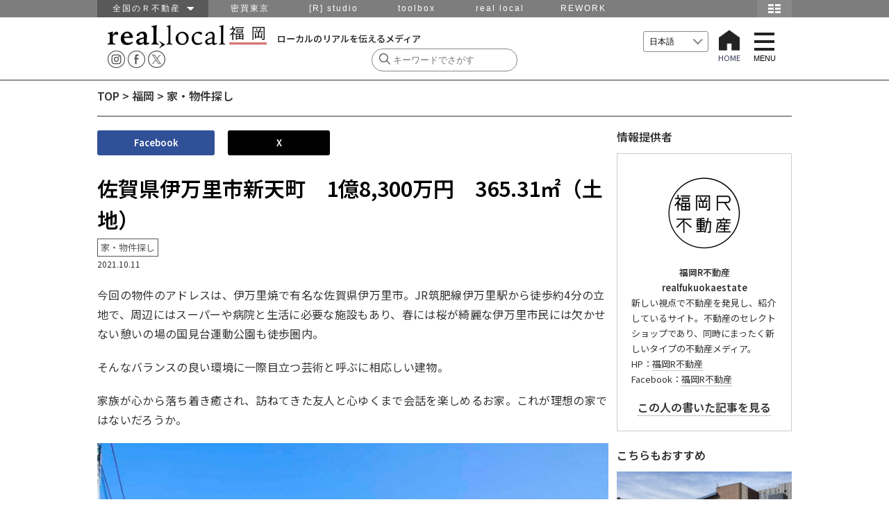

--- FILE ---
content_type: text/html; charset=UTF-8
request_url: https://www.reallocal.jp/91934
body_size: 69322
content:
<!DOCTYPE html>
<html lang="ja">
<!--[if lt IE 7]> <html class="ie6 ie ja" lang="lang="ja""> <![endif]-->
<!--[if IE 7]>    <html class="ie7 ie ja" lang="lang="ja""> <![endif]-->
<!--[if IE 8]>    <html class="ie8 ie ja" lang="lang="ja""> <![endif]-->
<!--[if IE 9]>    <html class="ie9 ie ja" lang="lang="ja""> <![endif]-->
<!--[if gt IE 9]><html lang="lang="ja" "class="ja"><![endif]-->
<head prefix="og: http://ogp.me/ns# fb: http://ogp.me/ns/fb#  article: http://ogp.me/ns/article#">

  <!-- Google Tag Manager -->
  <script>(function(w,d,s,l,i){w[l]=w[l]||[];w[l].push({'gtm.start':
  new Date().getTime(),event:'gtm.js'});var f=d.getElementsByTagName(s)[0],
  j=d.createElement(s),dl=l!='dataLayer'?'&l='+l:'';j.async=true;j.src=
  'https://www.googletagmanager.com/gtm.js?id='+i+dl;f.parentNode.insertBefore(j,f);
  })(window,document,'script','dataLayer','GTM-P9VTJDJ');</script>
  <!-- End Google Tag Manager -->

<meta http-equiv="Content-Type" content="text/html; charset=UTF-8" />
<meta name="viewport" content="width=device-width,initial-scale=1.0,minimum-scale=1.0,user-scalable=yes">
<meta name="keywords" content="仕事,移住,田舎,地域,求人,転職,採用,Uターン,Iターン,ものづくり,R不動産,山形,南八ヶ岳,湘南,金沢,福井,篠山,神戸,北九州,福岡,鹿児島,大阪,不動産" />
<meta name="description" content="今回の物件のアドレスは、伊万里焼で有名な佐賀県伊万里市。JR筑肥線伊万里駅から徒歩約4分の立地で、周辺にはスーパーや病院と生活に必要な施設もあり、春には桜が綺麗な伊万里市民には欠かせない憩いの場の国見台運動公園も徒歩圏内。そんなバランスの良...">

<!-- OGP -->
<meta property="og:title" content="佐賀県伊万里市新天町　1億8,300万円　365.31㎡（土地）">
<meta property="og:type" content="website">
<meta property="og:url" content="https://www.reallocal.jp/91934">
<meta property="og:site_name" content="reallocal｜移住やローカルまちづくりに興味がある人のためのサイト">
<meta property="og:locale" content="ja_JP" />
<meta property="og:description" content="今回の物件のアドレスは、伊万里焼で有名な佐賀県伊万里市。JR筑肥線伊万里駅から徒歩約4分の立地で、周辺にはスーパーや病院と生活に必要な施設もあり、春には桜が綺麗な伊万里市民には欠かせない憩いの場の国見台運動公園も徒歩圏内。そんなバランスの良...">
<meta property="fb:reallocal_id" content="335284919986276" />

<!-- twitter -->
<meta name="twitter:card" content="summary_large_image">
<meta name="twitter:site" content="@reallocal_jp" />
<meta name="twitter:creator" content="@reallocal_jp">
<meta name="twitter:image" content="https://s3-ap-northeast-1.amazonaws.com/reallocalglobal/uploads/2021/10/11103805/doukutu1-e1633883915428-520x390.jpeg" />
<meta name="twitter:title" content="佐賀県伊万里市新天町　1億8,300万円　365.31㎡（土地）">

<meta name="twitter:description" content="売買物件情報" />

<!--Search Console 2017.11.16 ADD -->
<meta name="google-site-verification" content="GW2XdoqJThSCMssNzQhAxOBwzQYbhayopbxm5YypMzw" />

<!--Search Console 2021.2.12 ADD -->
<meta name="google-site-verification" content="uMWK078jiuqVFNpHShiSicBgMJBdKC-YeTSGWzkY2ZI" />

<!-- Facebook Pixel Code 2017.11.16 ADD-->
<script>
  !function(f,b,e,v,n,t,s)
  {if(f.fbq)return;n=f.fbq=function(){n.callMethod?
  n.callMethod.apply(n,arguments):n.queue.push(arguments)};
  if(!f._fbq)f._fbq=n;n.push=n;n.loaded=!0;n.version='2.0';
  n.queue=[];t=b.createElement(e);t.async=!0;
  t.src=v;s=b.getElementsByTagName(e)[0];
  s.parentNode.insertBefore(t,s)}(window, document,'script',
  'https://connect.facebook.net/en_US/fbevents.js');
  fbq('init', '1837517003160279');
  fbq('track', 'PageView');
</script>
<noscript><img height="1" width="1" style="display:none"
  src="https://www.facebook.com/tr?id=1837517003160279&ev=PageView&noscript=1"
/></noscript>
<!-- End Facebook Pixel Code -->


<meta property="og:image" content="https://s3-ap-northeast-1.amazonaws.com/reallocalglobal/uploads/2021/10/11103805/doukutu1-e1633883915428.jpeg">
<meta property="og:image" content="reallocal">


<!-- /OGP -->
<title>real local
福岡佐賀県伊万里市新天町　1億8,300万円　365.31㎡（土地） | reallocal｜移住やローカルまちづくりに興味がある人のためのサイト【家・物件探し】</title>

<link rel="shortcut icon" href="https://www.reallocal.jp/app/wp-content/uploads/favicon.ico">

<link rel="stylesheet" href="https://www.reallocal.jp/app/wp-content/themes/reallocal2025/css/drawer.css">
<link rel="stylesheet" href="https://www.reallocal.jp/app/wp-content/themes/reallocal2025/css/global-navi.css">
<link rel="stylesheet" href="https://www.reallocal.jp/app/wp-content/themes/reallocal2025/css/print.css" media="print">
<link rel="stylesheet" href="https://www.reallocal.jp/app/wp-content/themes/reallocal2025/css/slick.css" />
<link rel="stylesheet" href="https://www.reallocal.jp/app/wp-content/themes/reallocal2025/css/slick-theme.css" />
<!--font-->
<link rel="stylesheet" href="https://cdn.jsdelivr.net/npm/yakuhanjp@4.0.1/dist/css/yakuhanjp.css">
<link rel="preconnect" href="https://fonts.googleapis.com">
<link rel="preconnect" href="https://fonts.gstatic.com" crossorigin>
<link href="https://fonts.googleapis.com/css2?family=Noto+Sans+JP:wght@100..900&display=swap" rel="stylesheet">

<!-- jquery & iscroll & dropdown -->
<script src="https://ajax.googleapis.com/ajax/libs/jquery/1.11.3/jquery.min.js"></script>
<script src="https://ajax.googleapis.com/ajax/libs/jquery/2.1.3/jquery.min.js"></script>

<script type="text/javascript" src="https://www.reallocal.jp/app/wp-content/themes/reallocal2025/js/rl.js?2020041001"></script>

<!--<script type="text/javascript" src="https://cdnjs.cloudflare.com/ajax/libs/iScroll/5.1.1/iscroll-min.js"></script>-->
<script type="text/javascript" src="https://www.reallocal.jp/app/wp-content/themes/reallocal2025/js/drawer.min.js"></script>
<script type="text/javascript" src="https://www.reallocal.jp/app/wp-content/themes/reallocal2025/js/iscroll.js"></script>

<!--[if lt IE 9]>
<script src="https://www.reallocal.jp/app/wp-content/themes/reallocal2025/js/html5shiv.js"></script>
<script src="https://www.reallocal.jp/app/wp-content/themes/reallocal2025/js/respond.src.js"></script>
<![endif]-->

<!--[if lt IE 8]>
<script src="//ajax.googleapis.com/ajax/libs/jquery/1.9.1/jquery.min.js"></script>
<script src="https://www.reallocal.jp/app/wp-content/themes/reallocal2025/js/selectivizr.js"></script>
<script src="https://www.reallocal.jp/app/wp-content/themes/reallocal2025/js/jquery.transform.js"></script>
<script src="https://www.reallocal.jp/app/wp-content/themes/reallocal2025/js/ie-transform.js"></script>
<![endif]-->

<script type="text/javascript">
  (function(i,s,o,g,r,a,m){i['GoogleAnalyticsObject']=r;i[r]=i[r]||function(){
  (i[r].q=i[r].q||[]).push(arguments)},i[r].l=1*new Date();a=s.createElement(o),
  m=s.getElementsByTagName(o)[0];a.async=1;a.src=g;m.parentNode.insertBefore(a,m)
  })(window,document,'script','//www.google-analytics.com/analytics.js','ga');

  ga('create', 'UA-53737628-1', 'auto');
  ga('require', 'linkid', 'linkid.js');
  ga('send', 'pageview');
</script>

<!-- Global site tag (gtag.js) - Google Analytics -->
<script async src="https://www.googletagmanager.com/gtag/js?id=G-PBHMM4SLSE"></script>
<script>
  window.dataLayer = window.dataLayer || [];
  function gtag(){dataLayer.push(arguments);}
  gtag('js', new Date());

  gtag('config', 'G-PBHMM4SLSE');
</script>

<meta name='robots' content='index, follow, max-image-preview:large, max-snippet:-1, max-video-preview:-1' />

	<!-- This site is optimized with the Yoast SEO plugin v26.6 - https://yoast.com/wordpress/plugins/seo/ -->
	<link rel="canonical" href="https://www.reallocal.jp/91934" />
	<meta property="og:locale" content="ja_JP" />
	<meta property="og:type" content="article" />
	<meta property="og:title" content="佐賀県伊万里市新天町　1億8,300万円　365.31㎡（土地） | reallocal｜移住やローカルまちづくりに興味がある人のためのサイト" />
	<meta property="og:description" content="今回の物件のアドレスは、伊万里焼で有名な佐賀県伊万里市。JR筑肥線伊万里駅から徒歩約4分の立地で、周辺にはスーパーや病院と生活に必要な施設もあり、春には桜が綺麗な伊万里市民には欠かせない憩いの場の国見台運動公園も徒歩圏内。 そんなバランスの良い環境に一際目立つ芸術と呼ぶに相応しい建物。 家族が心から落ち着き癒され、訪ねてきた友人と心ゆくまで会話を楽しめるお家。これが理想の家ではないだろうか。 &amp;n…" />
	<meta property="og:url" content="https://www.reallocal.jp/91934" />
	<meta property="og:site_name" content="reallocal｜移住やローカルまちづくりに興味がある人のためのサイト" />
	<meta property="article:publisher" content="https://www.facebook.com/R.reallocal" />
	<meta property="article:published_time" content="2021-10-10T16:45:57+00:00" />
	<meta property="article:modified_time" content="2023-03-15T06:28:46+00:00" />
	<meta property="og:image" content="https://s3-ap-northeast-1.amazonaws.com/reallocalglobal/uploads/2021/10/11103805/doukutu1-e1633883915428.jpeg" />
	<meta property="og:image:width" content="1000" />
	<meta property="og:image:height" content="750" />
	<meta property="og:image:type" content="image/jpeg" />
	<meta name="author" content="重 桜子" />
	<meta name="twitter:card" content="summary_large_image" />
	<meta name="twitter:creator" content="@reallocal_jp" />
	<meta name="twitter:site" content="@reallocal_jp" />
	<meta name="twitter:label1" content="Written by" />
	<meta name="twitter:data1" content="重 桜子" />
	<meta name="twitter:label2" content="Est. reading time" />
	<meta name="twitter:data2" content="1分" />
	<script type="application/ld+json" class="yoast-schema-graph">{"@context":"https://schema.org","@graph":[{"@type":"WebPage","@id":"https://www.reallocal.jp/91934","url":"https://www.reallocal.jp/91934","name":"佐賀県伊万里市新天町　1億8,300万円　365.31㎡（土地） | reallocal｜移住やローカルまちづくりに興味がある人のためのサイト","isPartOf":{"@id":"https://www.reallocal.jp/#website"},"primaryImageOfPage":{"@id":"https://www.reallocal.jp/91934#primaryimage"},"image":{"@id":"https://www.reallocal.jp/91934#primaryimage"},"thumbnailUrl":"https://s3-ap-northeast-1.amazonaws.com/reallocalglobal/uploads/2021/10/11103805/doukutu1-e1633883915428.jpeg","datePublished":"2021-10-10T16:45:57+00:00","dateModified":"2023-03-15T06:28:46+00:00","author":{"@id":"https://www.reallocal.jp/#/schema/person/ab39eadb036b0c9ee858822f45500809"},"breadcrumb":{"@id":"https://www.reallocal.jp/91934#breadcrumb"},"inLanguage":"ja","potentialAction":[{"@type":"ReadAction","target":["https://www.reallocal.jp/91934"]}]},{"@type":"ImageObject","inLanguage":"ja","@id":"https://www.reallocal.jp/91934#primaryimage","url":"https://s3-ap-northeast-1.amazonaws.com/reallocalglobal/uploads/2021/10/11103805/doukutu1-e1633883915428.jpeg","contentUrl":"https://s3-ap-northeast-1.amazonaws.com/reallocalglobal/uploads/2021/10/11103805/doukutu1-e1633883915428.jpeg","width":1000,"height":750},{"@type":"BreadcrumbList","@id":"https://www.reallocal.jp/91934#breadcrumb","itemListElement":[{"@type":"ListItem","position":1,"name":"TOP","item":"https://www.reallocal.jp/"},{"@type":"ListItem","position":2,"name":"福岡","item":"https://www.reallocal.jp/fukuoka"},{"@type":"ListItem","position":3,"name":"佐賀県伊万里市新天町　1億8,300万円　365.31㎡（土地）"}]},{"@type":"WebSite","@id":"https://www.reallocal.jp/#website","url":"https://www.reallocal.jp/","name":"reallocal｜移住やローカルまちづくりに興味がある人のためのサイト","description":"ローカルのリアルを伝えるメディア","potentialAction":[{"@type":"SearchAction","target":{"@type":"EntryPoint","urlTemplate":"https://www.reallocal.jp/?s={search_term_string}"},"query-input":{"@type":"PropertyValueSpecification","valueRequired":true,"valueName":"search_term_string"}}],"inLanguage":"ja"},{"@type":"Person","@id":"https://www.reallocal.jp/#/schema/person/ab39eadb036b0c9ee858822f45500809","name":"重 桜子","image":{"@type":"ImageObject","inLanguage":"ja","@id":"https://www.reallocal.jp/#/schema/person/image/","url":"https://secure.gravatar.com/avatar/0fc9009df9f6b7da7ae7b618c6be37fa9afb4bf53e87f9e38a8c30561dd862a0?s=96&d=mm&r=g","contentUrl":"https://secure.gravatar.com/avatar/0fc9009df9f6b7da7ae7b618c6be37fa9afb4bf53e87f9e38a8c30561dd862a0?s=96&d=mm&r=g","caption":"重 桜子"},"url":"https://www.reallocal.jp/author/06_shige"}]}</script>
	<!-- / Yoast SEO plugin. -->


<link rel='dns-prefetch' href='//challenges.cloudflare.com' />
<script type="text/javascript">
/* <![CDATA[ */
window._wpemojiSettings = {"baseUrl":"https:\/\/s.w.org\/images\/core\/emoji\/16.0.1\/72x72\/","ext":".png","svgUrl":"https:\/\/s.w.org\/images\/core\/emoji\/16.0.1\/svg\/","svgExt":".svg","source":{"concatemoji":"https:\/\/www.reallocal.jp\/app\/wp-includes\/js\/wp-emoji-release.min.js?ver=6.8.2"}};
/*! This file is auto-generated */
!function(s,n){var o,i,e;function c(e){try{var t={supportTests:e,timestamp:(new Date).valueOf()};sessionStorage.setItem(o,JSON.stringify(t))}catch(e){}}function p(e,t,n){e.clearRect(0,0,e.canvas.width,e.canvas.height),e.fillText(t,0,0);var t=new Uint32Array(e.getImageData(0,0,e.canvas.width,e.canvas.height).data),a=(e.clearRect(0,0,e.canvas.width,e.canvas.height),e.fillText(n,0,0),new Uint32Array(e.getImageData(0,0,e.canvas.width,e.canvas.height).data));return t.every(function(e,t){return e===a[t]})}function u(e,t){e.clearRect(0,0,e.canvas.width,e.canvas.height),e.fillText(t,0,0);for(var n=e.getImageData(16,16,1,1),a=0;a<n.data.length;a++)if(0!==n.data[a])return!1;return!0}function f(e,t,n,a){switch(t){case"flag":return n(e,"\ud83c\udff3\ufe0f\u200d\u26a7\ufe0f","\ud83c\udff3\ufe0f\u200b\u26a7\ufe0f")?!1:!n(e,"\ud83c\udde8\ud83c\uddf6","\ud83c\udde8\u200b\ud83c\uddf6")&&!n(e,"\ud83c\udff4\udb40\udc67\udb40\udc62\udb40\udc65\udb40\udc6e\udb40\udc67\udb40\udc7f","\ud83c\udff4\u200b\udb40\udc67\u200b\udb40\udc62\u200b\udb40\udc65\u200b\udb40\udc6e\u200b\udb40\udc67\u200b\udb40\udc7f");case"emoji":return!a(e,"\ud83e\udedf")}return!1}function g(e,t,n,a){var r="undefined"!=typeof WorkerGlobalScope&&self instanceof WorkerGlobalScope?new OffscreenCanvas(300,150):s.createElement("canvas"),o=r.getContext("2d",{willReadFrequently:!0}),i=(o.textBaseline="top",o.font="600 32px Arial",{});return e.forEach(function(e){i[e]=t(o,e,n,a)}),i}function t(e){var t=s.createElement("script");t.src=e,t.defer=!0,s.head.appendChild(t)}"undefined"!=typeof Promise&&(o="wpEmojiSettingsSupports",i=["flag","emoji"],n.supports={everything:!0,everythingExceptFlag:!0},e=new Promise(function(e){s.addEventListener("DOMContentLoaded",e,{once:!0})}),new Promise(function(t){var n=function(){try{var e=JSON.parse(sessionStorage.getItem(o));if("object"==typeof e&&"number"==typeof e.timestamp&&(new Date).valueOf()<e.timestamp+604800&&"object"==typeof e.supportTests)return e.supportTests}catch(e){}return null}();if(!n){if("undefined"!=typeof Worker&&"undefined"!=typeof OffscreenCanvas&&"undefined"!=typeof URL&&URL.createObjectURL&&"undefined"!=typeof Blob)try{var e="postMessage("+g.toString()+"("+[JSON.stringify(i),f.toString(),p.toString(),u.toString()].join(",")+"));",a=new Blob([e],{type:"text/javascript"}),r=new Worker(URL.createObjectURL(a),{name:"wpTestEmojiSupports"});return void(r.onmessage=function(e){c(n=e.data),r.terminate(),t(n)})}catch(e){}c(n=g(i,f,p,u))}t(n)}).then(function(e){for(var t in e)n.supports[t]=e[t],n.supports.everything=n.supports.everything&&n.supports[t],"flag"!==t&&(n.supports.everythingExceptFlag=n.supports.everythingExceptFlag&&n.supports[t]);n.supports.everythingExceptFlag=n.supports.everythingExceptFlag&&!n.supports.flag,n.DOMReady=!1,n.readyCallback=function(){n.DOMReady=!0}}).then(function(){return e}).then(function(){var e;n.supports.everything||(n.readyCallback(),(e=n.source||{}).concatemoji?t(e.concatemoji):e.wpemoji&&e.twemoji&&(t(e.twemoji),t(e.wpemoji)))}))}((window,document),window._wpemojiSettings);
/* ]]> */
</script>
<style id='wp-emoji-styles-inline-css' type='text/css'>

	img.wp-smiley, img.emoji {
		display: inline !important;
		border: none !important;
		box-shadow: none !important;
		height: 1em !important;
		width: 1em !important;
		margin: 0 0.07em !important;
		vertical-align: -0.1em !important;
		background: none !important;
		padding: 0 !important;
	}
</style>
<link rel='stylesheet' id='wp-block-library-css' href='https://www.reallocal.jp/app/wp-includes/css/dist/block-library/style.min.css?ver=6.8.2' type='text/css' media='all' />
<style id='classic-theme-styles-inline-css' type='text/css'>
/*! This file is auto-generated */
.wp-block-button__link{color:#fff;background-color:#32373c;border-radius:9999px;box-shadow:none;text-decoration:none;padding:calc(.667em + 2px) calc(1.333em + 2px);font-size:1.125em}.wp-block-file__button{background:#32373c;color:#fff;text-decoration:none}
</style>
<style id='global-styles-inline-css' type='text/css'>
:root{--wp--preset--aspect-ratio--square: 1;--wp--preset--aspect-ratio--4-3: 4/3;--wp--preset--aspect-ratio--3-4: 3/4;--wp--preset--aspect-ratio--3-2: 3/2;--wp--preset--aspect-ratio--2-3: 2/3;--wp--preset--aspect-ratio--16-9: 16/9;--wp--preset--aspect-ratio--9-16: 9/16;--wp--preset--color--black: #000000;--wp--preset--color--cyan-bluish-gray: #abb8c3;--wp--preset--color--white: #ffffff;--wp--preset--color--pale-pink: #f78da7;--wp--preset--color--vivid-red: #cf2e2e;--wp--preset--color--luminous-vivid-orange: #ff6900;--wp--preset--color--luminous-vivid-amber: #fcb900;--wp--preset--color--light-green-cyan: #7bdcb5;--wp--preset--color--vivid-green-cyan: #00d084;--wp--preset--color--pale-cyan-blue: #8ed1fc;--wp--preset--color--vivid-cyan-blue: #0693e3;--wp--preset--color--vivid-purple: #9b51e0;--wp--preset--gradient--vivid-cyan-blue-to-vivid-purple: linear-gradient(135deg,rgba(6,147,227,1) 0%,rgb(155,81,224) 100%);--wp--preset--gradient--light-green-cyan-to-vivid-green-cyan: linear-gradient(135deg,rgb(122,220,180) 0%,rgb(0,208,130) 100%);--wp--preset--gradient--luminous-vivid-amber-to-luminous-vivid-orange: linear-gradient(135deg,rgba(252,185,0,1) 0%,rgba(255,105,0,1) 100%);--wp--preset--gradient--luminous-vivid-orange-to-vivid-red: linear-gradient(135deg,rgba(255,105,0,1) 0%,rgb(207,46,46) 100%);--wp--preset--gradient--very-light-gray-to-cyan-bluish-gray: linear-gradient(135deg,rgb(238,238,238) 0%,rgb(169,184,195) 100%);--wp--preset--gradient--cool-to-warm-spectrum: linear-gradient(135deg,rgb(74,234,220) 0%,rgb(151,120,209) 20%,rgb(207,42,186) 40%,rgb(238,44,130) 60%,rgb(251,105,98) 80%,rgb(254,248,76) 100%);--wp--preset--gradient--blush-light-purple: linear-gradient(135deg,rgb(255,206,236) 0%,rgb(152,150,240) 100%);--wp--preset--gradient--blush-bordeaux: linear-gradient(135deg,rgb(254,205,165) 0%,rgb(254,45,45) 50%,rgb(107,0,62) 100%);--wp--preset--gradient--luminous-dusk: linear-gradient(135deg,rgb(255,203,112) 0%,rgb(199,81,192) 50%,rgb(65,88,208) 100%);--wp--preset--gradient--pale-ocean: linear-gradient(135deg,rgb(255,245,203) 0%,rgb(182,227,212) 50%,rgb(51,167,181) 100%);--wp--preset--gradient--electric-grass: linear-gradient(135deg,rgb(202,248,128) 0%,rgb(113,206,126) 100%);--wp--preset--gradient--midnight: linear-gradient(135deg,rgb(2,3,129) 0%,rgb(40,116,252) 100%);--wp--preset--font-size--small: 13px;--wp--preset--font-size--medium: 20px;--wp--preset--font-size--large: 36px;--wp--preset--font-size--x-large: 42px;--wp--preset--spacing--20: 0.44rem;--wp--preset--spacing--30: 0.67rem;--wp--preset--spacing--40: 1rem;--wp--preset--spacing--50: 1.5rem;--wp--preset--spacing--60: 2.25rem;--wp--preset--spacing--70: 3.38rem;--wp--preset--spacing--80: 5.06rem;--wp--preset--shadow--natural: 6px 6px 9px rgba(0, 0, 0, 0.2);--wp--preset--shadow--deep: 12px 12px 50px rgba(0, 0, 0, 0.4);--wp--preset--shadow--sharp: 6px 6px 0px rgba(0, 0, 0, 0.2);--wp--preset--shadow--outlined: 6px 6px 0px -3px rgba(255, 255, 255, 1), 6px 6px rgba(0, 0, 0, 1);--wp--preset--shadow--crisp: 6px 6px 0px rgba(0, 0, 0, 1);}:where(.is-layout-flex){gap: 0.5em;}:where(.is-layout-grid){gap: 0.5em;}body .is-layout-flex{display: flex;}.is-layout-flex{flex-wrap: wrap;align-items: center;}.is-layout-flex > :is(*, div){margin: 0;}body .is-layout-grid{display: grid;}.is-layout-grid > :is(*, div){margin: 0;}:where(.wp-block-columns.is-layout-flex){gap: 2em;}:where(.wp-block-columns.is-layout-grid){gap: 2em;}:where(.wp-block-post-template.is-layout-flex){gap: 1.25em;}:where(.wp-block-post-template.is-layout-grid){gap: 1.25em;}.has-black-color{color: var(--wp--preset--color--black) !important;}.has-cyan-bluish-gray-color{color: var(--wp--preset--color--cyan-bluish-gray) !important;}.has-white-color{color: var(--wp--preset--color--white) !important;}.has-pale-pink-color{color: var(--wp--preset--color--pale-pink) !important;}.has-vivid-red-color{color: var(--wp--preset--color--vivid-red) !important;}.has-luminous-vivid-orange-color{color: var(--wp--preset--color--luminous-vivid-orange) !important;}.has-luminous-vivid-amber-color{color: var(--wp--preset--color--luminous-vivid-amber) !important;}.has-light-green-cyan-color{color: var(--wp--preset--color--light-green-cyan) !important;}.has-vivid-green-cyan-color{color: var(--wp--preset--color--vivid-green-cyan) !important;}.has-pale-cyan-blue-color{color: var(--wp--preset--color--pale-cyan-blue) !important;}.has-vivid-cyan-blue-color{color: var(--wp--preset--color--vivid-cyan-blue) !important;}.has-vivid-purple-color{color: var(--wp--preset--color--vivid-purple) !important;}.has-black-background-color{background-color: var(--wp--preset--color--black) !important;}.has-cyan-bluish-gray-background-color{background-color: var(--wp--preset--color--cyan-bluish-gray) !important;}.has-white-background-color{background-color: var(--wp--preset--color--white) !important;}.has-pale-pink-background-color{background-color: var(--wp--preset--color--pale-pink) !important;}.has-vivid-red-background-color{background-color: var(--wp--preset--color--vivid-red) !important;}.has-luminous-vivid-orange-background-color{background-color: var(--wp--preset--color--luminous-vivid-orange) !important;}.has-luminous-vivid-amber-background-color{background-color: var(--wp--preset--color--luminous-vivid-amber) !important;}.has-light-green-cyan-background-color{background-color: var(--wp--preset--color--light-green-cyan) !important;}.has-vivid-green-cyan-background-color{background-color: var(--wp--preset--color--vivid-green-cyan) !important;}.has-pale-cyan-blue-background-color{background-color: var(--wp--preset--color--pale-cyan-blue) !important;}.has-vivid-cyan-blue-background-color{background-color: var(--wp--preset--color--vivid-cyan-blue) !important;}.has-vivid-purple-background-color{background-color: var(--wp--preset--color--vivid-purple) !important;}.has-black-border-color{border-color: var(--wp--preset--color--black) !important;}.has-cyan-bluish-gray-border-color{border-color: var(--wp--preset--color--cyan-bluish-gray) !important;}.has-white-border-color{border-color: var(--wp--preset--color--white) !important;}.has-pale-pink-border-color{border-color: var(--wp--preset--color--pale-pink) !important;}.has-vivid-red-border-color{border-color: var(--wp--preset--color--vivid-red) !important;}.has-luminous-vivid-orange-border-color{border-color: var(--wp--preset--color--luminous-vivid-orange) !important;}.has-luminous-vivid-amber-border-color{border-color: var(--wp--preset--color--luminous-vivid-amber) !important;}.has-light-green-cyan-border-color{border-color: var(--wp--preset--color--light-green-cyan) !important;}.has-vivid-green-cyan-border-color{border-color: var(--wp--preset--color--vivid-green-cyan) !important;}.has-pale-cyan-blue-border-color{border-color: var(--wp--preset--color--pale-cyan-blue) !important;}.has-vivid-cyan-blue-border-color{border-color: var(--wp--preset--color--vivid-cyan-blue) !important;}.has-vivid-purple-border-color{border-color: var(--wp--preset--color--vivid-purple) !important;}.has-vivid-cyan-blue-to-vivid-purple-gradient-background{background: var(--wp--preset--gradient--vivid-cyan-blue-to-vivid-purple) !important;}.has-light-green-cyan-to-vivid-green-cyan-gradient-background{background: var(--wp--preset--gradient--light-green-cyan-to-vivid-green-cyan) !important;}.has-luminous-vivid-amber-to-luminous-vivid-orange-gradient-background{background: var(--wp--preset--gradient--luminous-vivid-amber-to-luminous-vivid-orange) !important;}.has-luminous-vivid-orange-to-vivid-red-gradient-background{background: var(--wp--preset--gradient--luminous-vivid-orange-to-vivid-red) !important;}.has-very-light-gray-to-cyan-bluish-gray-gradient-background{background: var(--wp--preset--gradient--very-light-gray-to-cyan-bluish-gray) !important;}.has-cool-to-warm-spectrum-gradient-background{background: var(--wp--preset--gradient--cool-to-warm-spectrum) !important;}.has-blush-light-purple-gradient-background{background: var(--wp--preset--gradient--blush-light-purple) !important;}.has-blush-bordeaux-gradient-background{background: var(--wp--preset--gradient--blush-bordeaux) !important;}.has-luminous-dusk-gradient-background{background: var(--wp--preset--gradient--luminous-dusk) !important;}.has-pale-ocean-gradient-background{background: var(--wp--preset--gradient--pale-ocean) !important;}.has-electric-grass-gradient-background{background: var(--wp--preset--gradient--electric-grass) !important;}.has-midnight-gradient-background{background: var(--wp--preset--gradient--midnight) !important;}.has-small-font-size{font-size: var(--wp--preset--font-size--small) !important;}.has-medium-font-size{font-size: var(--wp--preset--font-size--medium) !important;}.has-large-font-size{font-size: var(--wp--preset--font-size--large) !important;}.has-x-large-font-size{font-size: var(--wp--preset--font-size--x-large) !important;}
:where(.wp-block-post-template.is-layout-flex){gap: 1.25em;}:where(.wp-block-post-template.is-layout-grid){gap: 1.25em;}
:where(.wp-block-columns.is-layout-flex){gap: 2em;}:where(.wp-block-columns.is-layout-grid){gap: 2em;}
:root :where(.wp-block-pullquote){font-size: 1.5em;line-height: 1.6;}
</style>
<link rel='stylesheet' id='contact-form-7-css' href='https://www.reallocal.jp/app/wp-content/plugins/contact-form-7/includes/css/styles.css?ver=6.1.4' type='text/css' media='all' />
<link rel='stylesheet' id='sm-style-css' href='https://www.reallocal.jp/app/wp-content/plugins/wp-show-more/wpsm-style.css?ver=6.8.2' type='text/css' media='all' />
<link rel='stylesheet' id='my-style-css' href='https://www.reallocal.jp/app/wp-content/themes/reallocal2025/style.css?ver=1767765068' type='text/css' media='all' />
<style id='akismet-widget-style-inline-css' type='text/css'>

			.a-stats {
				--akismet-color-mid-green: #357b49;
				--akismet-color-white: #fff;
				--akismet-color-light-grey: #f6f7f7;

				max-width: 350px;
				width: auto;
			}

			.a-stats * {
				all: unset;
				box-sizing: border-box;
			}

			.a-stats strong {
				font-weight: 600;
			}

			.a-stats a.a-stats__link,
			.a-stats a.a-stats__link:visited,
			.a-stats a.a-stats__link:active {
				background: var(--akismet-color-mid-green);
				border: none;
				box-shadow: none;
				border-radius: 8px;
				color: var(--akismet-color-white);
				cursor: pointer;
				display: block;
				font-family: -apple-system, BlinkMacSystemFont, 'Segoe UI', 'Roboto', 'Oxygen-Sans', 'Ubuntu', 'Cantarell', 'Helvetica Neue', sans-serif;
				font-weight: 500;
				padding: 12px;
				text-align: center;
				text-decoration: none;
				transition: all 0.2s ease;
			}

			/* Extra specificity to deal with TwentyTwentyOne focus style */
			.widget .a-stats a.a-stats__link:focus {
				background: var(--akismet-color-mid-green);
				color: var(--akismet-color-white);
				text-decoration: none;
			}

			.a-stats a.a-stats__link:hover {
				filter: brightness(110%);
				box-shadow: 0 4px 12px rgba(0, 0, 0, 0.06), 0 0 2px rgba(0, 0, 0, 0.16);
			}

			.a-stats .count {
				color: var(--akismet-color-white);
				display: block;
				font-size: 1.5em;
				line-height: 1.4;
				padding: 0 13px;
				white-space: nowrap;
			}
		
</style>
<script type="text/javascript" src="https://www.reallocal.jp/app/wp-content/themes/reallocal2025/js/setAreaEmail.js?ver=1.0" id="setAreaEmail-js"></script>
<link rel='shortlink' href='https://www.reallocal.jp/?p=91934' />
<style type='text/css'>.rp4wp-related-posts ul{width:100%;padding:0;margin:0;float:left;}
.rp4wp-related-posts ul>li{list-style:none;padding:0;margin:0;padding-bottom:20px;clear:both;}
.rp4wp-related-posts ul>li>p{margin:0;padding:0;}
.rp4wp-related-post-image{width:100%;padding-right:0px;-moz-box-sizing:border-box;-webkit-box-sizing:border-box;box-sizing:border-box;float:left;}</style>
</head>
<body class="drawer drawer--right">

  <!-- Google Tag Manager (noscript) -->
  <noscript><iframe src="https://www.googletagmanager.com/ns.html?id=GTM-P9VTJDJ"
  height="0" width="0" style="display:none;visibility:hidden"></iframe></noscript>
  <!-- End Google Tag Manager (noscript) -->

 <nav id="menu">
<div>
   <span><a href="https://www.reallocal.jp"> HOME </a></span>     <span class="yamagata"><a href="https://www.reallocal.jp/yamagata">山形</a></span>
        <span class="koriyama"><a href="https://www.reallocal.jp/koriyama">郡山</a></span>
        <span class="shonan"><a href="https://www.reallocal.jp/shonan">湘南</a></span>
        <span class="minamiyatsugatake"><a href="https://www.reallocal.jp/minamiyatsugatake">南八ヶ岳</a></span>
        <span class="kanazawa"><a href="https://www.reallocal.jp/kanazawa">金沢</a></span>
        <span class="fukui"><a href="https://www.reallocal.jp/fukui">福井</a></span>
        <span class="nagoya"><a href="https://www.reallocal.jp/nagoya">名古屋</a></span>
        <span class="osaka"><a href="https://www.reallocal.jp/osaka">大阪</a></span>
        <span class="kobe"><a href="https://www.reallocal.jp/kobe">神戸</a></span>
        <span class="kitakyusyu"><a href="https://www.reallocal.jp/kitakyusyu">北九州</a></span>
        <span class="fukuoka"><a href="https://www.reallocal.jp/fukuoka">福岡</a></span>
        <span class="kagoshima"><a href="https://www.reallocal.jp/kagoshima">鹿児島</a></span>
        <span class="other"><a href="https://www.reallocal.jp/other">その他</a></span>
    </div>
<p class="close"></p>
</nav>

<!--グローバルヘッダー-->
<div id="group_header">
<div id="global_header">
<div id="global_navi">
<ul class="global_group">
	<li class="global_zenkoku"><a href="javascript:void(0)">全国のＲ不動産　<img src="https://www.reallocal.jp/app/wp-content/themes/reallocal2025/img/groupnav/allow.png" width="10" height="5" alt="全国のＲ不動産"/></a>
	 <ul class="global_zenkoku_sub">
	  <li><a href="https://www.realtokyoestate.co.jp/?r=g_local">東京Ｒ不動産</a></li>
	  <li><a href="http://www.realyamagataestate.jp?r=g_local">山形Ｒ不動産</a></li>
	  <li><a href="http://www.realbosoestate.jp?r=g_local">房総Ｒ不動産</a></li>
	  <li><a href="https://www.realkamakuraestate.jp?r=g_local">鎌倉Ｒ不動産</a></li>
	  <li><a href="http://www.realkanazawaestate.jp/?r=g_local">金沢Ｒ不動産</a></li>
	  <li><a href="https://www.realkyotoestate.jp/?r=g_local">京都Ｒ不動産</a></li>
	  <li><a href="http://www.realosakaestate.jp/?r=g_local">大阪Ｒ不動産</a></li>
	  <li><a href="http://www.realkobeestate.jp/?r=g_local">神戸Ｒ不動産</a></li>
	  <li><a href="http://www.realfukuokaestate.jp/?r=g_local">福岡Ｒ不動産</a></li>
	  <li><a href="http://www.realkagoshimaestate.jp/?r=g_local">鹿児島Ｒ不動産</a></li>
	  <li class="global_zenkoku_danchi"><a href="http://www.realdanchiestate.jp?r=g_local">団地Ｒ不動産</a></li>
	  <li class="global_zenkoku_public"><a href="http://www.realpublicestate.jp?r=g_local">公共Ｒ不動産</a></li>
	 </ul>
	</li>
	<li class="global_group_site" id="mitsubai"><a href="http://www.mitsubai.com/tokyo/?r=g_local">密買東京</a></li>
    <li class="global_group_site"><a href="http://www.rstudio.co.jp/?r=g_local">[R] studio</a></li>
    <li class="global_group_site"><a href="http://www.r-toolbox.jp/?r=g_local">toolbox</a></li>
    <li class="global_group_site"><a href="https://reallocal.jp/?r=g_local">real local</a></li>
    <li class="global_group_site"><a href="https://www.rework.co.jp/?r=g_local">REWORK</a></li>
</ul>

<div id="global_map-button">
<img src="https://www.reallocal.jp/app/wp-content/themes/reallocal2025/img/groupnav/map_icon.png" width="50" height="25" onMouseOver="this.src='https://www.reallocal.jp/app/wp-content/themes/reallocal2025/img/groupnav/map_icon_on.png'" onMouseOut="this.src='https://www.reallocal.jp/app/wp-content/themes/reallocal2025/img/groupnav/map_icon.png'" alt="地図" />

<br style="clear:both;" />


<div id="global_r-map">
       <div class="global_close"><a href="javascript:void(0)"><img src="https://www.reallocal.jp/app/wp-content/themes/reallocal2025/img/groupnav/close_mini.png" width="17" height="17" alt="閉じる"/></a></div>

<div class="global_groupsite-box">

<div class="global_r-site-title">
<p class="global_r-site"><img src="https://www.reallocal.jp/app/wp-content/themes/reallocal2025/img/groupnav/zenkoku-r.png" width="195" height="25" alt="全国のＲ不動産"/></p>
<p class="global_r-site-text">R不動産、全国に展開中です。</p>
</div>
<br style="clear:both;" />

<div class="global_map">
<div class="global_map-left">
<ul>
<li class="global_map_site global_map_yamagata"><a href="http://www.realyamagataestate.jp/?r=g_local">山形R不動産</a></li>
<li class="global_map_site global_map_kanazawa"><a href="http://www.realkanazawaestate.jp/?r=g_local">金沢R不動産</a></li>
<li class="global_map_site global_map_osaka"><a href="http://www.realosakaestate.jp/?r=g_local">大阪R不動産</a></li>
<li class="global_map_site global_map_kobe"><a href="http://www.realkobeestate.jp/?r=g_local">神戸R不動産</a></li>
<li class="global_map_site global_map_fukuoka"><a href="http://www.realfukuokaestate.jp/?r=g_local">福岡R不動産</a></li>
<li class="global_map_site global_map_kagoshima"><a href="http://www.realkagoshimaestate.jp/?r=g_local">鹿児島R不動産</a></li>
</ul>
</div>

<div class="global_map-right">
<ul>
<li class="global_map_site global_map_tokyo"><a href="http://www.realtokyoestate.co.jp/?r=g_local">東京R不動産</a></li>
<li class="global_map_site global_map_boso"><a href="http://www.realbosoestate.jp/?r=g_local">房総R不動産</a></li>
<li class="global_map_site global_map_kamakura"><a href="https://www.realkamakuraestate.jp?r=g_local">鎌倉R不動産</a></li>
<li class="global_map_site global_map_kyoto"><a href="https://www.realkyotoestate.jp/?r=g_local">京都R不動産</a></li>
<li class="global_map_site global_map_danchi"><a href="http://www.realdanchiestate.jp/?r=g_local">団地R不動産</a></li>
<li class="global_map_site global_map_public"><a href="http://www.realpublicestate.jp/?r=g_local">公共R不動産</a></li>
</ul>
</div>
</div>

<br style="clear:both;" />


<div class="global_othersite-title">
<p class="global_othersite"><img src="https://www.reallocal.jp/app/wp-content/themes/reallocal2025/img/groupnav/othersite.png" width="195" height="25" alt="不動産以外のサービス"/></p>
<p class="global_othersite-text">不動産以外でも、いろいろやってます。</p>
</div>
<br style="clear:both;" />


<div class="global_othersite-box">
<ul>
<li class="global_map_othersite global_map_mitsubai"><a href="http://www.mitsubai.com/tokyo/?r=g_local">密買東京</a></li>
<li class="global_map_othersite global_map_rstudio"><a href="http://www.rstudio.co.jp/?r=g_local">[R] studio</a></li>
<li class="global_map_othersite global_map_toolbox"><a href="http://www.r-toolbox.jp/?r=g_local">toolbox</a></li>
<li class="global_map_othersite global_map_reallocal"><a href="https://reallocal.jp/?r=g_local">real local</a></li>
<li class="global_map_othersite global_map_rework"><a href="https://www.rework.co.jp/?r=g_local">REWORK</a></li>
</ul>
</div>
<br style="clear:both;" />


</div>
<div class="global_close"><a href="javascript:void(0)"><img src="https://www.reallocal.jp/app/wp-content/themes/reallocal2025/img/groupnav/close.png" width="57" height="17" alt="閉じる"/></a></div>
  </div><!--r-map終了-->
</div><!--map-button終了-->

 <br style="clear:both;" />
        </div><!--global_navi終了-->
</div><!--global_header終了-->
</div>
<!--グローバルヘッダー終了-->

<!--全体-->
<div id="wrapper">

<!--個別ページメニューバー-->
  <div id="single_menu">
	<div id="single_menu_inner">	

<!--home button 2024-->
	<div id="home" class="mb">
		<a href="https://www.reallocal.jp"><img src="https://www.reallocal.jp/app/wp-content/themes/reallocal2025/img/home.png" alt="HOME" width="30" height="30" /></a>
	</div>
	
<!--logo-->	
<div id="single_logo_area">
<div id="logo_tagline">

<!-- 神戸 -->
<div class="single_logo"><a href="https://www.reallocal.jp/fukuoka"><img src="https://www.reallocal.jp/app/wp-content/themes/reallocal2025/img/reallocal_logo_fukuoka.png" alt="reallocal福岡" /></a></div>

<!-- 鹿児島 -->

<div id="tagline">ローカルのリアルを伝えるメディア</div>
</div><!-- logo_tagline -->

<div id="sns" class="clearfix sns_pc">
	   <ul class="drawer-menu">
		<li class="drawer-menu-item"><a href="https://www.instagram.com/real_local/" target="_blank"><img src="https://www.reallocal.jp/app/wp-content/themes/reallocal2025/img/icon-insta.png" alt="instagram" width="25" height="25"/></a></li>
		<li class="drawer-menu-item"><a href="https://www.facebook.com/R.reallocal" target="_blank"><img src="https://www.reallocal.jp/app/wp-content/themes/reallocal2025/img/icon-facebook.png" alt="Facebook" width="25" height="25"/></a></li>
		<li class="drawer-menu-item"><a href="https://x.com/reallocal_jp" target="_blank"><img src="https://www.reallocal.jp/app/wp-content/themes/reallocal2025/img/icon-x.png" alt="X" width="25" height="25"/></a></li>
	   </ul>
</div><!--sns end -->

</div><!-- single_logo_area end -->

<div id="search_area">

<div id="sns" class="clearfix sns_mb">
	   <ul class="drawer-menu">
		<li class="drawer-menu-item"><a href="https://www.instagram.com/real_local/" target="_blank"><img src="https://www.reallocal.jp/app/wp-content/themes/reallocal2025/img/icon-insta.png" alt="instagram" width="35" height="35"/></a></li>
		<li class="drawer-menu-item"><a href="https://www.facebook.com/R.reallocal" target="_blank"><img src="https://www.reallocal.jp/app/wp-content/themes/reallocal2025/img/icon-facebook.png" alt="Facebook" width="35" height="35"/></a></li>
		<li class="drawer-menu-item"><a href="https://x.com/reallocal_jp" target="_blank"><img src="https://www.reallocal.jp/app/wp-content/themes/reallocal2025/img/icon-x.png" alt="X" width="35" height="35"/></a></li>
	   </ul>
</div><!-- sns end --> 

<div class="search">
<form role="search" method="get" id="searchform" action="https://www.reallocal.jp/">
  <div>
    <input type="text" placeholder="キーワードでさがす" value="" name="s" id="s" />
    <input type="submit" id="searchsubmit" value="Search" />
  </div>
</form></div>
</div><!-- search_area end -->

<!-- home & menu -->
<div class="language">
	<div class="select-wrapper">
	<div class="gtranslate_wrapper" id="gt-wrapper-34213783"></div>	<span class="arrow"></span>
	</div>
</div>


<div id="button">
<div id="pc_home_button">
<div class="pc_home_button_i"><a href="https://www.reallocal.jp"><img src="https://www.reallocal.jp/app/wp-content/themes/reallocal2025/img/home.png" alt="HOME" width="30" height="30" /></a></div>
<div class="pc_home_button_t">HOME</div>
</div>



<div id="local_m_hb">
 <button type="button" class="drawer-toggle drawer-hamburger">
	  <span class="sr-only">toggle navigation</span>
	  <span class="drawer-hamburger-icon"></span>
	  <div class="drawer-hamburger-menu">MENU</div>
</button>
</div><!-- local_m_hb end -->
</div>

  <div class="drawer-main drawer-default">
    <nav class="drawer-nav" role="navigation">
    
<div class="nav_inner">       
	    
<div class="header_menu">
	
<div class="drawer-local">
<ul>
<li class="drawer-menu-item column" style="width: 100%; font-size:1.1rem;"><a href="https://www.reallocal.jp/">»TOPにもどる</a></li> 
<li class="drawer-menu-item"><a href="https://www.reallocal.jp/about">real localとは？</a></li>
<li class="drawer-menu-item"><a href="https://www.reallocal.jp/ad">情報の掲載</a></li>
<li class="drawer-menu-item"><a href="https://www.reallocal.jp/contact">お問い合わせ</a></li>
</ul>
</div><!-- drawer-local end -->

<div class="drawer-local">	
	<div class="drawer-title" style="font-size:1.1rem;">地域をえらぶ</div>
	  <ul class="drawer-local">
	  <li class="yamagata"><a href="/yamagata">山形</a></li>
	  <li class="koriyama"><a href="/koriyama">郡山</a></li>
	  <li class="shonan"><a href="/shonan">湘南</a></li>
	  <li class="minamiyatsugatake"><a href="/minamiyatsugatake">南八ヶ岳</a></li>
	  <li class="kanazawa"><a href="/kanazawa">金沢</a></li>
	  <li class="fukui"><a href="/fukui">福井</a></li>
	  <li class="nagoya"><a href="/nagoya">名古屋</a></li>
	  <li class="osaka"><a href="/osaka">大阪</a></li>
	  <li class="kobe"><a href="/kobe">神戸</a></li>
	  <li class="kitakyusyu"><a href="/kitakyusyu">北九州</a></li>
	  <li class="fukuoka"><a href="/fukuoka">福岡</a></li>
	  <li class="kagoshima"><a href="/kagoshima">鹿児島</a></li>
	  <li class="other"><a href="/other">その他</a></li>
	  </ul>
</div><!-- drawer-local end -->

<div class="drawer-local">
	<ul>
		<li class="drawer-menu-item column" style="width: 100%; font-size:1.1rem;"><a href="https://www.reallocal.jp/special">»Columnをよむ</a></li>
		<li class="drawer-menu-item"><a href="https://www.reallocal.jp/special/special_information">お知らせ</a></li>
		<li class="drawer-menu-item"><a href="https://www.reallocal.jp/special/special_blog">Blog</a></li>
	</ul>
</div><!-- drawer-local end -->

<div class="drawer-local"style="font-size:.8rem;">
		<div class="drawer-title" style="font-size:1.1rem;">物件をさがす</div>
		<ul class="drawer-local-realestate">
	  <li><a href="/yamagata/realestate-yamagata">山形</a></li>
	  <li><a href="/koriyama/realestate-koriyama">郡山</a></li>
	  <li><a href="/shonan/realestate-shonan">湘南</a></li>
	  <li><a href="/minamiyatsugatake/realestate-minamiyatsugatake">南八ヶ岳</a></li>
	 <li><a href="/kanazawa/realestate-kanazawa">金沢</a></li>
	  <li><a href="/fukui/realestate-fukui">福井</a></li>
	  <li><a href="/nagoya/realestate-nagoya">名古屋</a></li>
	  <li><a href="/osaka/realestate-osaka">大阪</a></li>
	  <li><a href="/kobe/realestate-kobe">神戸</a></li>
	  <li><a href="/kitakyusyu/realestate-kitakyusyu">北九州</a></li>
	  <li><a href="/fukuoka/realestate-fukuoka">福岡</a></li>
	  <li><a href="/kagoshima/realestate-kagoshima">鹿児島</a></li>
	  <li><a href="/other/realestate-other">その他</a></li>
		</ul>	
</div><!-- drawer-local end -->

<div class="drawer-local after" style="font-size:.8rem;">	
	<div class="drawer-title">グループサイト</div>
<ul>
	<li class="drawer-menu-item"><a href="https://www.realtokyoestate.co.jp/?r=g_local">東京Ｒ不動産</a></li>
	  <li class="drawer-menu-item"><a href="http://www.realyamagataestate.jp?r=g_local">山形Ｒ不動産</a></li>
	  <li class="drawer-menu-item"><a href="http://www.realbosoestate.jp?r=g_local">房総Ｒ不動産</a></li>
	  <li class="drawer-menu-item"><a href="https://www.realkamakuraestate.jp?r=g_local">鎌倉Ｒ不動産</a></li>
	  <li class="drawer-menu-item"><a href="https://www.realkanazawaestate.jp/?r=g_local">金沢Ｒ不動産</a></li>
	  <li class="drawer-menu-item"><a href="https://www.realkyotoestate.jp/?r=g_local">京都Ｒ不動産</a></li>
	  <li class="drawer-menu-item"><a href="https://www.realosakaestate.jp/?r=g_local">大阪Ｒ不動産</a></li>
	  <li class="drawer-menu-item"><a href="https://www.realkobeestate.jp/?r=g_local">神戸Ｒ不動産</a></li>
	  <li class="drawer-menu-item"><a href="https://www.realfukuokaestate.jp/?r=g_local">福岡Ｒ不動産</a></li>
	  <li class="drawer-menu-item"><a href="http://www.realkagoshimaestate.jp/?r=g_local">鹿児島Ｒ不動産</a></li>
	<li class="drawer-menu-item"><a href="http://www.r-toolbox.jp/?r=g_local">toolbox</a></li>
	<li class="drawer-menu-item"><a href="http://www.realpublicestate.jp?r=g_local">公共Ｒ不動産</a></li>
	  <li class="drawer-menu-item"><a href="http://www.realdanchiestate.jp?r=g_local">団地Ｒ不動産</a></li>
	  <li class="drawer-menu-item"><a href="http://www.mitsubai.com/tokyo/?r=g_local">密買東京</a></li>
	  <li class="drawer-menu-item"><a href="http://www.rstudio.co.jp/?r=g_local">[R] studio</a></li>
	  <li class="drawer-menu-item"><a href="https://www.rework.co.jp/?r=g_local">REWORK</a></li>
</ul>	
	</div>	<!-- drawer-local end -->
		
	
</div><!-- header_menu end -->

</div><!-- nav_inner end --> 
     
    </nav> 
  </div><!--drawer-main drawer-default終了-->
  
  </div><!--single_menu_inner end-->
</div><!--single_menu終了-->
<div id="sp_main">

<div id="main-inner">
<section id="sp_content">

<div id="single_post_box" class="clearfix">

<!-- パンくず-->
<div id="breadcrumb_w">
				<a href="https://www.reallocal.jp">TOP</a>&nbsp;>&nbsp;<a href="https://www.reallocal.jp/fukuoka">福岡</a>&nbsp;>&nbsp;<span class="breadcrumb_cat">家・物件探し</span>&nbsp;

<p id="breadcrumbs"><span><span><a href="https://www.reallocal.jp/">TOP</a></span> » <span><a href="https://www.reallocal.jp/fukuoka">福岡</a></span> » <span class="breadcrumb_last" aria-current="page">佐賀県伊万里市新天町　1億8,300万円　365.31㎡（土地）</span></span></p><style type="text/css">
p#breadcrumbs{margin: 0; display: none;}
</style>
</div><!-- breadcrumb_w end -->

<!-- 特集バナー-->
<style type="text/css">
	.cf_main{width:100%; border-bottom: 1px solid; margin: 0;} .cf_main img {width:100%;}
	.pc_cf { display: none !important; } .sp_cf { display: block !important; }
	@media only screen and (min-width: 650px){
	.pc_cf { display: block !important; } .sp_cf { display: none !important; }
	}
</style>


<style type="text/css">
#blog_sidebar h3 {border: none;font-size: 16px;text-align: left;margin: 15px 0 0 0;}
.blog_sidebar_content{border-bottom:1px solid #333; margin-bottom: 10px;padding-bottom:15px; }
ul.blog_sidebar_post li{margin-bottom: 10px;}
/*#blog_post{margin:20px 0 0 0; font-size: 1rem;}
#blog_post img{width: 100%;}*/
#single_post img {width: 100%;}
@media screen and (min-width: 650px){
/*#blog_post{width: 73.6%; float: left;}*/
#blog_sidebar{width: 25.2%;float: right;font-size: .91rem;line-height: 1.2em;}
}
</style>

<!-- 左側記事エリア-->
<script>
    var thisPostId = '91934';
</script>

<div id="single_post">

<!-- sns -->
<ul class="sp_sns">
<li class="fb-share"><a href="http://www.facebook.com/sharer.php?u=https://www.reallocal.jp/91934&amp;title=佐賀県伊万里市新天町　1億8,300万円　365.31㎡（土地）" onclick="window.open(this.href, 'FBwindow', 'width=650, height=450, menubar=no, toolbar=no, scrollbars=yes'); return false;">Facebook</a></li>
<li class="twitter-tweet"><a href="http://twitter.com/intent/tweet?text=佐賀県伊万里市新天町　1億8,300万円　365.31㎡（土地） | https://www.reallocal.jp/91934"
      onClick="window.open(encodeURI(decodeURI(this.href)),
      'tweetwindow',
      'width=550, height=450, personalbar=0, toolbar=0, scrollbars=1, resizable=!'
      ); return false;">X</a></li>
<li class="view">
    <span id="viewCount91934"></span>&nbsp;views
</li>
</ul> <!-- sp_sns end-->

<!-- title -->
<div id="single_post_title_area">
<h1>佐賀県伊万里市新天町　1億8,300万円　365.31㎡（土地）</h1>
<!--<div class="single_summery"><p>売買物件情報</p>
</div>-->

<div class="summary_t">家・物件探し</div>

<div class="date">2021.10.11</div>
</div><!-- single_post_title_area end -->




<p>今回の物件のアドレスは、伊万里焼で有名な佐賀県伊万里市。JR筑肥線伊万里駅から徒歩約4分の立地で、周辺にはスーパーや病院と生活に必要な施設もあり、春には桜が綺麗な伊万里市民には欠かせない憩いの場の国見台運動公園も徒歩圏内。</p>
<p>そんなバランスの良い環境に一際目立つ芸術と呼ぶに相応しい建物。</p>
<p><span>家族が心から落ち着き癒され、訪ねてきた友人と心ゆくまで会話を楽しめるお家。これが理想の家ではないだろうか。</span></p>
<p><div id="attachment_91935" class="wp-caption alignnone"><a href="https://www.realfukuokaestate.jp/estate.php?n=13255" target="_blank" rel="noopener noreferrer"><img  title="" fetchpriority="high" decoding="async" src="https://s3-ap-northeast-1.amazonaws.com/reallocalglobal/uploads/2021/10/11103805/doukutu1-e1633883915428.jpeg"  alt="佐賀県伊万里市新天町　1億8,300万円　365.31㎡（土地）"  width="800" class="wp-image-91935 size-large" height="600" srcset="https://s3-ap-northeast-1.amazonaws.com/reallocalglobal/uploads/2021/10/11103805/doukutu1-e1633883915428.jpeg 1000w, https://s3-ap-northeast-1.amazonaws.com/reallocalglobal/uploads/2021/10/11103805/doukutu1-e1633883915428-520x390.jpeg 520w, https://s3-ap-northeast-1.amazonaws.com/reallocalglobal/uploads/2021/10/11103805/doukutu1-e1633883915428-800x600.jpeg 800w, https://s3-ap-northeast-1.amazonaws.com/reallocalglobal/uploads/2021/10/11103805/doukutu1-e1633883915428-768x576.jpeg 768w" sizes="(max-width: 800px) 100vw, 800px" /></a><figcaption>Dwell in a cave (洞窟に暮らす）をコンセプト。<figcaption></div> <div id="attachment_91937" class="wp-caption alignnone"><img  title="" decoding="async" src="https://s3-ap-northeast-1.amazonaws.com/reallocalglobal/uploads/2021/10/11103811/doukutu3-800x600.jpeg"  alt="佐賀県伊万里市新天町　1億8,300万円　365.31㎡（土地）"  width="800" class="wp-image-91937 size-large" height="600" /><figcaption>室内も広々開放的で美しい。<figcaption></div> <div id="attachment_91939" class="wp-caption alignnone"><img  title="" decoding="async" src="https://s3-ap-northeast-1.amazonaws.com/reallocalglobal/uploads/2021/10/11103817/doukutu5-800x600.jpeg"  alt="佐賀県伊万里市新天町　1億8,300万円　365.31㎡（土地）"  width="800" class="wp-image-91939 size-large" height="600" /><figcaption>キッチンからの景色。<figcaption></div> <div id="attachment_91940" class="wp-caption alignnone"><img  title="" loading="lazy" decoding="async" src="https://s3-ap-northeast-1.amazonaws.com/reallocalglobal/uploads/2021/10/11103820/doukutu6-800x600.jpeg"  alt="佐賀県伊万里市新天町　1億8,300万円　365.31㎡（土地）"  width="800" class="wp-image-91940 size-large" height="600" /><figcaption>もはや日本とは思えません。<figcaption></div></p>
<p>&nbsp;</p>
<p><span>【JR筑肥線「伊万里」駅 徒歩4分】</span></p>
<p><a href="https://www.realfukuokaestate.jp/estate.php?n=13255" target="_blank" rel="noopener noreferrer">この物件に興味のある方はこちら（福岡R不動産）</a></p>

<!-- tag -->
<div class="single_post_tags">
<span class="tag415"><a href="/tag/%e3%81%8a%e3%81%99%e3%81%99%e3%82%81">おすすめ</a></span><span class="tag1151"><a href="/tag/%e5%a4%a9%e4%ba%95%e3%81%8c%e9%ab%98%e3%81%84">天井が高い</a></span><span class="tag1152"><a href="/tag/%e6%88%b8%e5%bb%ba%e3%81%a6%e4%b8%80%e6%a3%9f">戸建て/一棟</a></span><span class="tag1154"><a href="/tag/%e3%81%9d%e3%81%9d%e3%82%8b%e3%82%b7%e3%83%93%e3%82%8c%e3%82%8b">そそる/シビれる</a></span><span class="tag1155"><a href="/tag/%e3%83%87%e3%82%b6%e3%82%a4%e3%83%b3%e3%83%aa%e3%83%8e%e3%83%99">デザイン/リノベ</a></span><span class="tag1920"><a href="/tag/%e4%b8%8d%e5%8b%95%e7%94%a3">不動産</a></span></div>

<!-- info -->
<!--詳細情報-->

		<div class="article">


			

		<table id="info-list">
								                    				
				</table>

	



<!--staticmap-->
<a href='https://www.google.com/maps/search/?api=1&query=%E4%BD%90%E8%B3%80%E7%9C%8C%E4%BC%8A%E4%B8%87%E9%87%8C%E5%B8%82%E6%96%B0%E5%A4%A9%E7%94%BA' target='_blank' rel='noopener'>
				<img  title=""  alt="佐賀県伊万里市新天町　1億8,300万円　365.31㎡（土地）" src='https://www.reallocal.jp/app/wp-content/cache/maps/e8ed14836e072e6969459fed014c64f5.png' alt='Map of 佐賀県伊万里市新天町' width='600' height='400'>
			</a>

					</div>	<!-- article end -->

</div><!--single_posts終了-->


<!-- 右サイドバー-->


<div class="related">
	<div class="side">
		<div class="related_post_title">情報提供者</div>
		<div class="writer">

<div class="wpcf7 no-js" id="wpcf7-f48859-o1" lang="ja" dir="ltr" data-wpcf7-id="48859">
<div class="screen-reader-response"><p role="status" aria-live="polite" aria-atomic="true"></p> <ul></ul></div>
<form action="/91934#wpcf7-f48859-o1" method="post" class="wpcf7-form init" aria-label="Contact form" novalidate="novalidate" data-status="init">
<fieldset class="hidden-fields-container"><input type="hidden" name="_wpcf7" value="48859" /><input type="hidden" name="_wpcf7_version" value="6.1.4" /><input type="hidden" name="_wpcf7_locale" value="ja" /><input type="hidden" name="_wpcf7_unit_tag" value="wpcf7-f48859-o1" /><input type="hidden" name="_wpcf7_container_post" value="0" /><input type="hidden" name="_wpcf7_posted_data_hash" value="" />
</fieldset>
<div class="wpcf7-turnstile cf-turnstile" data-sitekey="0x4AAAAAACJsdjJj9zqBzWlk" data-response-field-name="_wpcf7_turnstile_response"></div>

<div id="profile" class="clearfix">
	<div class="profile-photo">
		<p><img  title=""  alt="佐賀県伊万里市新天町　1億8,300万円　365.31㎡（土地）" decoding="async" src="https://reallocalglobal.s3-ap-northeast-1.amazonaws.com/uploads/2018/01/profile_fukuoka-r.png" width="110" class="alignnone size-full wp-image-48859" />
		</p>
	</div>
	<div class="profile-text">
		<p class="name">福岡R不動産<br />
realfukuokaestate
		</p>
		<p>新しい視点で不動産を発見し、紹介しているサイト。不動産のセレクトショップであり、同時にまったく新しいタイプの不動産メディア。
		</p>
		<ul>
			<li>
				<p>HP：<a href="https://www.realfukuokaestate.jp" target="_blank">福岡R不動産</a>
				</p>
			</li>
			<li>
				<p>Facebook：<a href="https://www.facebook.com/fukuokaR/" target="_blank">福岡R不動産</a>
				</p>
			</li>
		</ul>
		<p class="writer-link"><a href="/reallocal/writer.php?id=48859">この人の書いた記事を見る</a>
		</p>
	</div>
</div><p style="display: none !important;" class="akismet-fields-container" data-prefix="_wpcf7_ak_"><label>&#916;<textarea name="_wpcf7_ak_hp_textarea" cols="45" rows="8" maxlength="100"></textarea></label><input type="hidden" id="ak_js_1" name="_wpcf7_ak_js" value="182"/><script>document.getElementById( "ak_js_1" ).setAttribute( "value", ( new Date() ).getTime() );</script></p><div class="wpcf7-response-output" aria-hidden="true"></div>
</form>
</div>

</div>

<div class="side-article-list">

			
			<div class='rp4wp-related-posts'>
<h3>こちらもおすすめ</h3>
<ul>
<li><div class='rp4wp-related-post-image'>
<a href='https://www.reallocal.jp/110035'><img width="510" src="https://s3-ap-northeast-1.amazonaws.com/reallocalglobal/uploads/2023/12/05180908/rb001-510x334.jpg" class="attachment-thumbnail size-thumbnail wp-post-image" alt="" decoding="async" loading="lazy" /></a></div>
<div class='rp4wp-related-post-content'>
<a href='https://www.reallocal.jp/110035'>【終了】山形駅前エリア・元文具店だった丸みのあるレトロビル</a></div>
</li>
<li><div class='rp4wp-related-post-image'>
<a href='https://www.reallocal.jp/117349'><img width="510" src="https://s3-ap-northeast-1.amazonaws.com/reallocalglobal/uploads/2024/11/28063046/imgp5180-scaled-1-510x334.png" class="attachment-thumbnail size-thumbnail wp-post-image" alt="" decoding="async" loading="lazy" /></a></div>
<div class='rp4wp-related-post-content'>
<a href='https://www.reallocal.jp/117349'>【名古屋市瑞穂区】肌触りのよい暮らし　リノベーションマンション</a></div>
</li>
<li><div class='rp4wp-related-post-image'>
<a href='https://www.reallocal.jp/110974'><img width="510" src="https://s3-ap-northeast-1.amazonaws.com/reallocalglobal/uploads/2024/01/31005129/koji003-1-510x334.jpg" class="attachment-thumbnail size-thumbnail wp-post-image" alt="" decoding="async" loading="lazy" /></a></div>
<div class='rp4wp-related-post-content'>
<a href='https://www.reallocal.jp/110974'>【終了】「山形＊シェアハウス」山形大学小白川キャンパス徒歩6分</a></div>
</li>
<li><div class='rp4wp-related-post-image'>
<a href='https://www.reallocal.jp/126425'><img width="510" src="https://s3-ap-northeast-1.amazonaws.com/reallocalglobal/uploads/2025/12/17001115/m098iu001-510x334.jpg" class="attachment-thumbnail size-thumbnail wp-post-image" alt="" decoding="async" loading="lazy" /></a></div>
<div class='rp4wp-related-post-content'>
<a href='https://www.reallocal.jp/126425'>【RENT】「早い人から、ちょうどいい選択ができる1LDK」十日町新築メゾン</a></div>
</li>
</ul>
</div>	
		</div>	
	
<div class="side-article-list">
			<ul>
<li>
<div class="flag">
<!--地域マーク-->


<div class="local_mark local_kagoshima">
鹿児島</div>
</div><!-- flag end -->
<a href="https://www.reallocal.jp/141585">

<div class="thumb">
	

						<img  src="https://www.reallocal.jp/app/wp-content/uploads/2026/01/IMG_9230-510x334.jpeg" class="attachment-thumbnail size-thumbnail wp-post-image" alt="" decoding="async" loading="lazy" /></div>
<dl>
<div class="new">
<div class="label-new">NEW</div>
</div>
<div class="date">2026.01.16</div>
<dt>【鹿児島県阿久根市】日本最大規模の銭湯イベント ボンタン湯 ／ ボンタンプロジェクト</dt>
<dd></dd>
</dl>
</a>
</li>
<li>
<div class="flag">
<!--地域マーク-->


<div class="local_mark local_minamiyatsugatake">
南八ヶ岳</div>
</div><!-- flag end -->
<a href="https://www.reallocal.jp/141770">

<div class="thumb">
	

						<img  src="https://www.reallocal.jp/app/wp-content/uploads/2026/01/601296918_25600834246235447_2980759493168033428_n-510x334.jpg" class="attachment-thumbnail size-thumbnail wp-post-image" alt="" decoding="async" loading="lazy" /></div>
<dl>
<div class="new">
<div class="label-new">NEW</div>
</div>
<div class="date">2026.01.16</div>
<dt>【RENT】甲州市塩山下於曽「レトロかわいい駅の近くの森のわき」70,000円/月 (8DK/102.44㎡)</dt>
<dd></dd>
</dl>
</a>
</li>
<li>
<div class="flag">
<!--地域マーク-->


<div class="local_mark local_minamiyatsugatake">
南八ヶ岳</div>
</div><!-- flag end -->
<a href="https://www.reallocal.jp/141760">

<div class="thumb">
	

						<img  src="https://www.reallocal.jp/app/wp-content/uploads/2026/01/IMG_6054-510x334.jpg" class="attachment-thumbnail size-thumbnail wp-post-image" alt="" decoding="async" loading="lazy" /></div>
<dl>
<div class="new">
<div class="label-new">NEW</div>
</div>
<div class="date">2026.01.15</div>
<dt>【RENT】木の香りを愉しむ平屋戸建「The Simplest Enzan 白の小屋」82,000円/月 大人のための1LDK (元2DK/42.23㎡)</dt>
<dd></dd>
</dl>
</a>
</li>
<li>
<div class="flag">
<!--地域マーク-->


<div class="local_mark local_kagoshima">
鹿児島</div>
</div><!-- flag end -->
<a href="https://www.reallocal.jp/141732">

<div class="thumb">
	

						<img  src="https://www.reallocal.jp/app/wp-content/uploads/2026/01/615810118_1161892152692267_281687838092355046_n-510x334.jpg" class="attachment-thumbnail size-thumbnail wp-post-image" alt="" decoding="async" loading="lazy" /></div>
<dl>
<div class="new">
<div class="label-new">NEW</div>
</div>
<div class="date">2026.01.15</div>
<dt>【鹿児島県さつま町】薩摩のさつま タタタポップアップ</dt>
<dd></dd>
</dl>
</a>
</li>
<li>
<div class="flag">
<!--地域マーク-->


<div class="local_mark local_kagoshima">
鹿児島</div>
</div><!-- flag end -->
<a href="https://www.reallocal.jp/141592">

<div class="thumb">
	

						<img  src="https://www.reallocal.jp/app/wp-content/uploads/2026/01/att.qBgQTu1tVleXJLHOvQR9XQDpcvCWjbyd3ZBwqf4MgIE-510x334.jpeg" class="attachment-thumbnail size-thumbnail wp-post-image" alt="" decoding="async" loading="lazy" /></div>
<dl>
<div class="new">
<div class="label-new">NEW</div>
</div>
<div class="date">2026.01.15</div>
<dt>“地域資源を活かすビジネス”を学ぶ ─ 鹿児島県大隅エリアの畜産・お茶・場づくりの現場から見える新しい価値 ─</dt>
<dd></dd>
</dl>
</a>
</li>
<li>
<div class="flag">
<!--地域マーク-->


<div class="local_mark local_yamagata">
山形</div>
</div><!-- flag end -->
<a href="https://www.reallocal.jp/141672">

<div class="thumb">
	

						<img  src="https://www.reallocal.jp/app/wp-content/uploads/2026/01/2m9545-510x334.jpeg" class="attachment-thumbnail size-thumbnail wp-post-image" alt="" decoding="async" loading="lazy" /></div>
<dl>
<div class="new">
<div class="label-new">NEW</div>
</div>
<div class="date">2026.01.14</div>
<dt>ダルマ自転車がゆく！ 第3回 @双葉公園</dt>
<dd></dd>
</dl>
</a>
</li>
<li>
<div class="flag">
<!--地域マーク-->


<div class="local_mark local_osaka">
大阪</div>
</div><!-- flag end -->
<a href="https://www.reallocal.jp/141499">

<div class="thumb">
	

						<img  src="https://www.reallocal.jp/app/wp-content/uploads/2026/01/05-510x334.jpeg" class="attachment-thumbnail size-thumbnail wp-post-image" alt="" decoding="async" loading="lazy" /></div>
<dl>
<div class="new">
<div class="label-new">NEW</div>
</div>
<div class="date">2026.01.14</div>
<dt>予告！天満天神おすすめマップ</dt>
<dd></dd>
</dl>
</a>
</li>
<li>
<div class="flag">
<!--地域マーク-->


<div class="local_mark local_osaka">
大阪</div>
</div><!-- flag end -->
<a href="https://www.reallocal.jp/124247">

<div class="thumb">
	

						<img  src="https://s3-ap-northeast-1.amazonaws.com/reallocalglobal/uploads/2025/12/25050302/batch_IMG_7877-510x334.jpg" class="attachment-thumbnail size-thumbnail wp-post-image" alt="" decoding="async" loading="lazy" /></div>
<dl>
<div class="new">
<div class="label-new">NEW</div>
</div>
<div class="date">2026.01.13</div>
<dt>【がもよん】文化住宅は住むにとどまらず｜ストックルームと雑貨店</dt>
<dd></dd>
</dl>
</a>
</li>
<li>
<div class="flag">
<!--地域マーク-->


<div class="local_mark local_kagoshima">
鹿児島</div>
</div><!-- flag end -->
<a href="https://www.reallocal.jp/141618">

<div class="thumb">
	

						<img  src="https://www.reallocal.jp/app/wp-content/uploads/2026/01/att.cmWPVoATGIxgVL_XGh0PKEXx6bCZazOCM2RJvnKUCxs-510x334.jpeg" class="attachment-thumbnail size-thumbnail wp-post-image" alt="" decoding="async" loading="lazy" /></div>
<dl>
<div class="new">
<div class="label-new">NEW</div>
</div>
<div class="date">2026.01.13</div>
<dt>【鹿児島県阿久根市】一品持ち寄り制 空き家なべ会議 ／ あきやけん 空き家利活用研究会</dt>
<dd></dd>
</dl>
</a>
</li>
<li>
<div class="flag">
<!--地域マーク-->


<div class="local_mark local_kagoshima">
鹿児島</div>
</div><!-- flag end -->
<a href="https://www.reallocal.jp/141600">

<div class="thumb">
	

						<img  src="https://www.reallocal.jp/app/wp-content/uploads/2026/01/att.5jytwgeV6ytLtIqxYbKvHZoVd_V-CwzxA86P0I-U10s-510x334.jpg" class="attachment-thumbnail size-thumbnail wp-post-image" alt="" decoding="async" loading="lazy" /></div>
<dl>
<div class="new">
<div class="label-new">NEW</div>
</div>
<div class="date">2026.01.13</div>
<dt>【鹿児島県東串良町】山中醤油 5周年記念イベント 桂伸衛門 落語会 ／ 山中醤油</dt>
<dd></dd>
</dl>
</a>
</li>
</ul>
		</div>

	</div>
</div>


</div><!--single_post_box終了-->

</section><!--sp-content終了-->

<div id="page-top_area">
<div class="page-top"><a href="#wrapper"><p>TOP</p></a></div>
</div>

</div><!--main-inner終了-->
</div><!--sp_main end-->

<div id="footer"><p>copyright(c)2014- reallocal.jp</p></div>

</div><!--wrapper 全体終了-->

<style type="text/css">
	.btn_mailchimp{margin:0 auto;width:300px; font-size:16px; text-align:center;border-radius:30px;display:block;color:#fff;padding:5px;position:relative;background-color: #9fd9f6;}
	.btn_mailchimp a, .btn_mailchimp a:hover, .btn_mailchimp a:visited, .btn_mailchimp a:hover, .btn_mailchimp a:active {color: #fff;}
</style>

<script>
	//関連記事を2段組に
$(function(){
var windowWidth = $(window).width();
var windowSm = 650;
if (windowWidth <= windowSm) {
    $('.rp4wp-related-posts li').attr("style","width:48.5% !important; padding:0 2px !important");
} else {
    $('.rp4wp-related-posts li').attr("style","width:100% !important; padding:0 !important");
}

    //ビュー数取得
    initViewCount();

});

$(window).resize(function(){
    var windowWidth = $(window).width();
    var windowSm = 650;
    if (windowWidth <= windowSm) {
        $('.rp4wp-related-posts li').attr("style","width:48.5% !important; padding:0 2px !important");
    } else {
        $('.rp4wp-related-posts li').attr("style","width:100% !important; padding:0 !important");
}
});
</script>


<script type="speculationrules">
{"prefetch":[{"source":"document","where":{"and":[{"href_matches":"\/*"},{"not":{"href_matches":["\/app\/wp-*.php","\/app\/wp-admin\/*","\/app\/wp-content\/uploads\/*","\/app\/wp-content\/*","\/app\/wp-content\/plugins\/*","\/app\/wp-content\/themes\/reallocal2025\/*","\/*\\?(.+)"]}},{"not":{"selector_matches":"a[rel~=\"nofollow\"]"}},{"not":{"selector_matches":".no-prefetch, .no-prefetch a"}}]},"eagerness":"conservative"}]}
</script>
<script type="text/javascript" src="https://www.reallocal.jp/app/wp-includes/js/dist/hooks.min.js?ver=4d63a3d491d11ffd8ac6" id="wp-hooks-js"></script>
<script type="text/javascript" src="https://www.reallocal.jp/app/wp-includes/js/dist/i18n.min.js?ver=5e580eb46a90c2b997e6" id="wp-i18n-js"></script>
<script type="text/javascript" id="wp-i18n-js-after">
/* <![CDATA[ */
wp.i18n.setLocaleData( { 'text direction\u0004ltr': [ 'ltr' ] } );
/* ]]> */
</script>
<script type="text/javascript" src="https://www.reallocal.jp/app/wp-content/plugins/contact-form-7/includes/swv/js/index.js?ver=6.1.4" id="swv-js"></script>
<script type="text/javascript" id="contact-form-7-js-before">
/* <![CDATA[ */
var wpcf7 = {
    "api": {
        "root": "https:\/\/www.reallocal.jp\/wp-json\/",
        "namespace": "contact-form-7\/v1"
    }
};
/* ]]> */
</script>
<script type="text/javascript" src="https://www.reallocal.jp/app/wp-content/plugins/contact-form-7/includes/js/index.js?ver=6.1.4" id="contact-form-7-js"></script>
<script type="text/javascript" src="https://www.reallocal.jp/app/wp-content/plugins/wp-show-more/wpsm-script.js?ver=1.0.1" id="sm-script-js"></script>
<script type="text/javascript" src="https://challenges.cloudflare.com/turnstile/v0/api.js" id="cloudflare-turnstile-js" data-wp-strategy="async"></script>
<script type="text/javascript" id="cloudflare-turnstile-js-after">
/* <![CDATA[ */
document.addEventListener( 'wpcf7submit', e => turnstile.reset() );
/* ]]> */
</script>
<script type="text/javascript" id="gt_widget_script_34213783-js-before">
/* <![CDATA[ */
window.gtranslateSettings = /* document.write */ window.gtranslateSettings || {};window.gtranslateSettings['34213783'] = {"default_language":"ja","languages":["zh-CN","en","ja","ko"],"url_structure":"none","native_language_names":1,"wrapper_selector":"#gt-wrapper-34213783","select_language_label":"\u8a00\u8a9e\u3092\u9078\u629e","horizontal_position":"inline","flags_location":"\/app\/wp-content\/plugins\/gtranslate\/flags\/"};
/* ]]> */
</script><script src="https://www.reallocal.jp/app/wp-content/plugins/gtranslate/js/dropdown.js?ver=6.8.2" data-no-optimize="1" data-no-minify="1" data-gt-orig-url="/91934" data-gt-orig-domain="www.reallocal.jp" data-gt-widget-id="34213783" defer></script><script defer type="text/javascript" src="https://www.reallocal.jp/app/wp-content/plugins/akismet/_inc/akismet-frontend.js?ver=1767062424" id="akismet-frontend-js"></script>
<!--<script type="text/javascript" src="https://cdnjs.cloudflare.com/ajax/libs/iScroll/5.1.1/iscroll-min.js"></script>-->
<!--<script type="text/javascript" src="https://www.reallocal.jp/app/wp-content/themes/reallocal2018/js/jquery.drawer.min.js"></script>-->
</body>
</html>

--- FILE ---
content_type: text/css
request_url: https://www.reallocal.jp/app/wp-content/themes/reallocal2025/css/print.css
body_size: 462
content:
/*
Theme Real: reallocal2016
*/
@charset "UTF-8";
#global_header,.drawer-title,.drawer-local,.drawer-group_site,.search {visibility: hidden;height: 0;}
#group_header {background:#fff;top:0;height: 0;}
#main {padding:0 !important;}
#sp_main {padding:0 0 20px 0 !important;}
.local_management_s {top:113px !important;}
#single_menu {width:100%;background:#fff;margin:0 !important;height:98px;/*position: fixed;*/z-index:5;color:#333555;display: block;border-bottom:solid 1px #333;top:0;}
.single_logo {top:0 !important;position:absolute !important;}
.local_menu {position: absolute !important;}
.drawer-fixed {position: absolute !important;}
.drawer-header {position: absolute !important;}
#single_menu_inner {max-width:1000px;margin:0 auto;position: relative;}
.drawer-responsive.drawer-left .drawer-main, .drawer-responsive.drawer-right .drawer-main {/*max-width: 1024px;*/width:100% !important;left: auto;}
.drawer-default ul {list-style: outside none none;margin: 0;padding: 6px 0 0 0;}
li.drawer-menu-item{display: inline-block;font-size:16px !important; padding:12px 10px !important; font-weight:bold !important;}
.top_bn {background-repeat: no-repeat;height: 200px;background-image:none !important;}
.top_bn_text, .top_t{color:black !important;}
.fix_menu {position: absolute !important;}